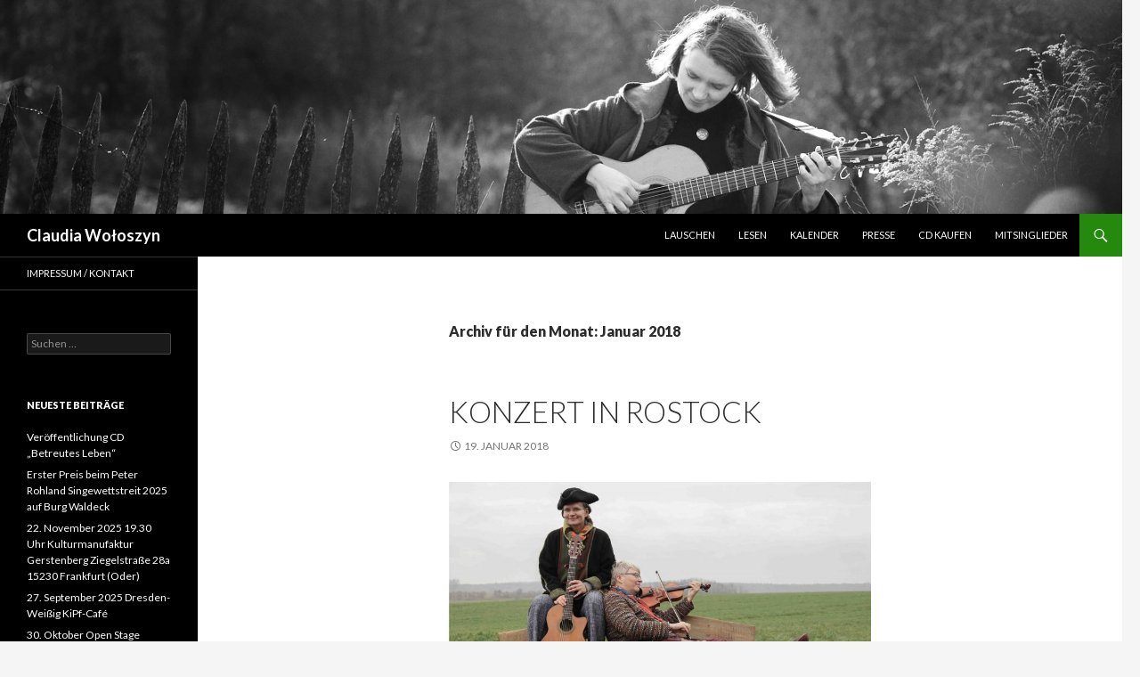

--- FILE ---
content_type: text/html; charset=UTF-8
request_url: http://claudia-woloszyn.de/2018/01/
body_size: 7248
content:
<!DOCTYPE html>
<!--[if IE 7]>
<html class="ie ie7" lang="de">
<![endif]-->
<!--[if IE 8]>
<html class="ie ie8" lang="de">
<![endif]-->
<!--[if !(IE 7) & !(IE 8)]><!-->
<html lang="de">
<!--<![endif]-->
<head>
	<meta charset="UTF-8">
	<meta name="viewport" content="width=device-width">
	<title>Januar | 2018 | Claudia Wołoszyn</title>
	<link rel="profile" href="https://gmpg.org/xfn/11">
	<link rel="pingback" href="http://claudia-woloszyn.de/xmlrpc.php">
	<!--[if lt IE 9]>
	<script src="http://claudia-woloszyn.de/wp-content/themes/twentyfourteen/js/html5.js?ver=3.7.0"></script>
	<![endif]-->
	<meta name='robots' content='max-image-preview:large' />
<link rel='dns-prefetch' href='//fonts.googleapis.com' />
<link href='https://fonts.gstatic.com' crossorigin rel='preconnect' />
<link rel="alternate" type="application/rss+xml" title="Claudia Wołoszyn &raquo; Feed" href="http://claudia-woloszyn.de/feed/" />
<link rel="alternate" type="application/rss+xml" title="Claudia Wołoszyn &raquo; Kommentar-Feed" href="http://claudia-woloszyn.de/comments/feed/" />
<script>
window._wpemojiSettings = {"baseUrl":"https:\/\/s.w.org\/images\/core\/emoji\/15.0.3\/72x72\/","ext":".png","svgUrl":"https:\/\/s.w.org\/images\/core\/emoji\/15.0.3\/svg\/","svgExt":".svg","source":{"concatemoji":"http:\/\/claudia-woloszyn.de\/wp-includes\/js\/wp-emoji-release.min.js?ver=6.5.7"}};
/*! This file is auto-generated */
!function(i,n){var o,s,e;function c(e){try{var t={supportTests:e,timestamp:(new Date).valueOf()};sessionStorage.setItem(o,JSON.stringify(t))}catch(e){}}function p(e,t,n){e.clearRect(0,0,e.canvas.width,e.canvas.height),e.fillText(t,0,0);var t=new Uint32Array(e.getImageData(0,0,e.canvas.width,e.canvas.height).data),r=(e.clearRect(0,0,e.canvas.width,e.canvas.height),e.fillText(n,0,0),new Uint32Array(e.getImageData(0,0,e.canvas.width,e.canvas.height).data));return t.every(function(e,t){return e===r[t]})}function u(e,t,n){switch(t){case"flag":return n(e,"\ud83c\udff3\ufe0f\u200d\u26a7\ufe0f","\ud83c\udff3\ufe0f\u200b\u26a7\ufe0f")?!1:!n(e,"\ud83c\uddfa\ud83c\uddf3","\ud83c\uddfa\u200b\ud83c\uddf3")&&!n(e,"\ud83c\udff4\udb40\udc67\udb40\udc62\udb40\udc65\udb40\udc6e\udb40\udc67\udb40\udc7f","\ud83c\udff4\u200b\udb40\udc67\u200b\udb40\udc62\u200b\udb40\udc65\u200b\udb40\udc6e\u200b\udb40\udc67\u200b\udb40\udc7f");case"emoji":return!n(e,"\ud83d\udc26\u200d\u2b1b","\ud83d\udc26\u200b\u2b1b")}return!1}function f(e,t,n){var r="undefined"!=typeof WorkerGlobalScope&&self instanceof WorkerGlobalScope?new OffscreenCanvas(300,150):i.createElement("canvas"),a=r.getContext("2d",{willReadFrequently:!0}),o=(a.textBaseline="top",a.font="600 32px Arial",{});return e.forEach(function(e){o[e]=t(a,e,n)}),o}function t(e){var t=i.createElement("script");t.src=e,t.defer=!0,i.head.appendChild(t)}"undefined"!=typeof Promise&&(o="wpEmojiSettingsSupports",s=["flag","emoji"],n.supports={everything:!0,everythingExceptFlag:!0},e=new Promise(function(e){i.addEventListener("DOMContentLoaded",e,{once:!0})}),new Promise(function(t){var n=function(){try{var e=JSON.parse(sessionStorage.getItem(o));if("object"==typeof e&&"number"==typeof e.timestamp&&(new Date).valueOf()<e.timestamp+604800&&"object"==typeof e.supportTests)return e.supportTests}catch(e){}return null}();if(!n){if("undefined"!=typeof Worker&&"undefined"!=typeof OffscreenCanvas&&"undefined"!=typeof URL&&URL.createObjectURL&&"undefined"!=typeof Blob)try{var e="postMessage("+f.toString()+"("+[JSON.stringify(s),u.toString(),p.toString()].join(",")+"));",r=new Blob([e],{type:"text/javascript"}),a=new Worker(URL.createObjectURL(r),{name:"wpTestEmojiSupports"});return void(a.onmessage=function(e){c(n=e.data),a.terminate(),t(n)})}catch(e){}c(n=f(s,u,p))}t(n)}).then(function(e){for(var t in e)n.supports[t]=e[t],n.supports.everything=n.supports.everything&&n.supports[t],"flag"!==t&&(n.supports.everythingExceptFlag=n.supports.everythingExceptFlag&&n.supports[t]);n.supports.everythingExceptFlag=n.supports.everythingExceptFlag&&!n.supports.flag,n.DOMReady=!1,n.readyCallback=function(){n.DOMReady=!0}}).then(function(){return e}).then(function(){var e;n.supports.everything||(n.readyCallback(),(e=n.source||{}).concatemoji?t(e.concatemoji):e.wpemoji&&e.twemoji&&(t(e.twemoji),t(e.wpemoji)))}))}((window,document),window._wpemojiSettings);
</script>
<style id='wp-emoji-styles-inline-css'>

	img.wp-smiley, img.emoji {
		display: inline !important;
		border: none !important;
		box-shadow: none !important;
		height: 1em !important;
		width: 1em !important;
		margin: 0 0.07em !important;
		vertical-align: -0.1em !important;
		background: none !important;
		padding: 0 !important;
	}
</style>
<link rel='stylesheet' id='wp-block-library-css' href='http://claudia-woloszyn.de/wp-includes/css/dist/block-library/style.min.css?ver=6.5.7' media='all' />
<style id='wp-block-library-theme-inline-css'>
.wp-block-audio figcaption{color:#555;font-size:13px;text-align:center}.is-dark-theme .wp-block-audio figcaption{color:#ffffffa6}.wp-block-audio{margin:0 0 1em}.wp-block-code{border:1px solid #ccc;border-radius:4px;font-family:Menlo,Consolas,monaco,monospace;padding:.8em 1em}.wp-block-embed figcaption{color:#555;font-size:13px;text-align:center}.is-dark-theme .wp-block-embed figcaption{color:#ffffffa6}.wp-block-embed{margin:0 0 1em}.blocks-gallery-caption{color:#555;font-size:13px;text-align:center}.is-dark-theme .blocks-gallery-caption{color:#ffffffa6}.wp-block-image figcaption{color:#555;font-size:13px;text-align:center}.is-dark-theme .wp-block-image figcaption{color:#ffffffa6}.wp-block-image{margin:0 0 1em}.wp-block-pullquote{border-bottom:4px solid;border-top:4px solid;color:currentColor;margin-bottom:1.75em}.wp-block-pullquote cite,.wp-block-pullquote footer,.wp-block-pullquote__citation{color:currentColor;font-size:.8125em;font-style:normal;text-transform:uppercase}.wp-block-quote{border-left:.25em solid;margin:0 0 1.75em;padding-left:1em}.wp-block-quote cite,.wp-block-quote footer{color:currentColor;font-size:.8125em;font-style:normal;position:relative}.wp-block-quote.has-text-align-right{border-left:none;border-right:.25em solid;padding-left:0;padding-right:1em}.wp-block-quote.has-text-align-center{border:none;padding-left:0}.wp-block-quote.is-large,.wp-block-quote.is-style-large,.wp-block-quote.is-style-plain{border:none}.wp-block-search .wp-block-search__label{font-weight:700}.wp-block-search__button{border:1px solid #ccc;padding:.375em .625em}:where(.wp-block-group.has-background){padding:1.25em 2.375em}.wp-block-separator.has-css-opacity{opacity:.4}.wp-block-separator{border:none;border-bottom:2px solid;margin-left:auto;margin-right:auto}.wp-block-separator.has-alpha-channel-opacity{opacity:1}.wp-block-separator:not(.is-style-wide):not(.is-style-dots){width:100px}.wp-block-separator.has-background:not(.is-style-dots){border-bottom:none;height:1px}.wp-block-separator.has-background:not(.is-style-wide):not(.is-style-dots){height:2px}.wp-block-table{margin:0 0 1em}.wp-block-table td,.wp-block-table th{word-break:normal}.wp-block-table figcaption{color:#555;font-size:13px;text-align:center}.is-dark-theme .wp-block-table figcaption{color:#ffffffa6}.wp-block-video figcaption{color:#555;font-size:13px;text-align:center}.is-dark-theme .wp-block-video figcaption{color:#ffffffa6}.wp-block-video{margin:0 0 1em}.wp-block-template-part.has-background{margin-bottom:0;margin-top:0;padding:1.25em 2.375em}
</style>
<style id='classic-theme-styles-inline-css'>
/*! This file is auto-generated */
.wp-block-button__link{color:#fff;background-color:#32373c;border-radius:9999px;box-shadow:none;text-decoration:none;padding:calc(.667em + 2px) calc(1.333em + 2px);font-size:1.125em}.wp-block-file__button{background:#32373c;color:#fff;text-decoration:none}
</style>
<style id='global-styles-inline-css'>
body{--wp--preset--color--black: #000;--wp--preset--color--cyan-bluish-gray: #abb8c3;--wp--preset--color--white: #fff;--wp--preset--color--pale-pink: #f78da7;--wp--preset--color--vivid-red: #cf2e2e;--wp--preset--color--luminous-vivid-orange: #ff6900;--wp--preset--color--luminous-vivid-amber: #fcb900;--wp--preset--color--light-green-cyan: #7bdcb5;--wp--preset--color--vivid-green-cyan: #00d084;--wp--preset--color--pale-cyan-blue: #8ed1fc;--wp--preset--color--vivid-cyan-blue: #0693e3;--wp--preset--color--vivid-purple: #9b51e0;--wp--preset--color--green: #24890d;--wp--preset--color--dark-gray: #2b2b2b;--wp--preset--color--medium-gray: #767676;--wp--preset--color--light-gray: #f5f5f5;--wp--preset--gradient--vivid-cyan-blue-to-vivid-purple: linear-gradient(135deg,rgba(6,147,227,1) 0%,rgb(155,81,224) 100%);--wp--preset--gradient--light-green-cyan-to-vivid-green-cyan: linear-gradient(135deg,rgb(122,220,180) 0%,rgb(0,208,130) 100%);--wp--preset--gradient--luminous-vivid-amber-to-luminous-vivid-orange: linear-gradient(135deg,rgba(252,185,0,1) 0%,rgba(255,105,0,1) 100%);--wp--preset--gradient--luminous-vivid-orange-to-vivid-red: linear-gradient(135deg,rgba(255,105,0,1) 0%,rgb(207,46,46) 100%);--wp--preset--gradient--very-light-gray-to-cyan-bluish-gray: linear-gradient(135deg,rgb(238,238,238) 0%,rgb(169,184,195) 100%);--wp--preset--gradient--cool-to-warm-spectrum: linear-gradient(135deg,rgb(74,234,220) 0%,rgb(151,120,209) 20%,rgb(207,42,186) 40%,rgb(238,44,130) 60%,rgb(251,105,98) 80%,rgb(254,248,76) 100%);--wp--preset--gradient--blush-light-purple: linear-gradient(135deg,rgb(255,206,236) 0%,rgb(152,150,240) 100%);--wp--preset--gradient--blush-bordeaux: linear-gradient(135deg,rgb(254,205,165) 0%,rgb(254,45,45) 50%,rgb(107,0,62) 100%);--wp--preset--gradient--luminous-dusk: linear-gradient(135deg,rgb(255,203,112) 0%,rgb(199,81,192) 50%,rgb(65,88,208) 100%);--wp--preset--gradient--pale-ocean: linear-gradient(135deg,rgb(255,245,203) 0%,rgb(182,227,212) 50%,rgb(51,167,181) 100%);--wp--preset--gradient--electric-grass: linear-gradient(135deg,rgb(202,248,128) 0%,rgb(113,206,126) 100%);--wp--preset--gradient--midnight: linear-gradient(135deg,rgb(2,3,129) 0%,rgb(40,116,252) 100%);--wp--preset--font-size--small: 13px;--wp--preset--font-size--medium: 20px;--wp--preset--font-size--large: 36px;--wp--preset--font-size--x-large: 42px;--wp--preset--spacing--20: 0.44rem;--wp--preset--spacing--30: 0.67rem;--wp--preset--spacing--40: 1rem;--wp--preset--spacing--50: 1.5rem;--wp--preset--spacing--60: 2.25rem;--wp--preset--spacing--70: 3.38rem;--wp--preset--spacing--80: 5.06rem;--wp--preset--shadow--natural: 6px 6px 9px rgba(0, 0, 0, 0.2);--wp--preset--shadow--deep: 12px 12px 50px rgba(0, 0, 0, 0.4);--wp--preset--shadow--sharp: 6px 6px 0px rgba(0, 0, 0, 0.2);--wp--preset--shadow--outlined: 6px 6px 0px -3px rgba(255, 255, 255, 1), 6px 6px rgba(0, 0, 0, 1);--wp--preset--shadow--crisp: 6px 6px 0px rgba(0, 0, 0, 1);}:where(.is-layout-flex){gap: 0.5em;}:where(.is-layout-grid){gap: 0.5em;}body .is-layout-flex{display: flex;}body .is-layout-flex{flex-wrap: wrap;align-items: center;}body .is-layout-flex > *{margin: 0;}body .is-layout-grid{display: grid;}body .is-layout-grid > *{margin: 0;}:where(.wp-block-columns.is-layout-flex){gap: 2em;}:where(.wp-block-columns.is-layout-grid){gap: 2em;}:where(.wp-block-post-template.is-layout-flex){gap: 1.25em;}:where(.wp-block-post-template.is-layout-grid){gap: 1.25em;}.has-black-color{color: var(--wp--preset--color--black) !important;}.has-cyan-bluish-gray-color{color: var(--wp--preset--color--cyan-bluish-gray) !important;}.has-white-color{color: var(--wp--preset--color--white) !important;}.has-pale-pink-color{color: var(--wp--preset--color--pale-pink) !important;}.has-vivid-red-color{color: var(--wp--preset--color--vivid-red) !important;}.has-luminous-vivid-orange-color{color: var(--wp--preset--color--luminous-vivid-orange) !important;}.has-luminous-vivid-amber-color{color: var(--wp--preset--color--luminous-vivid-amber) !important;}.has-light-green-cyan-color{color: var(--wp--preset--color--light-green-cyan) !important;}.has-vivid-green-cyan-color{color: var(--wp--preset--color--vivid-green-cyan) !important;}.has-pale-cyan-blue-color{color: var(--wp--preset--color--pale-cyan-blue) !important;}.has-vivid-cyan-blue-color{color: var(--wp--preset--color--vivid-cyan-blue) !important;}.has-vivid-purple-color{color: var(--wp--preset--color--vivid-purple) !important;}.has-black-background-color{background-color: var(--wp--preset--color--black) !important;}.has-cyan-bluish-gray-background-color{background-color: var(--wp--preset--color--cyan-bluish-gray) !important;}.has-white-background-color{background-color: var(--wp--preset--color--white) !important;}.has-pale-pink-background-color{background-color: var(--wp--preset--color--pale-pink) !important;}.has-vivid-red-background-color{background-color: var(--wp--preset--color--vivid-red) !important;}.has-luminous-vivid-orange-background-color{background-color: var(--wp--preset--color--luminous-vivid-orange) !important;}.has-luminous-vivid-amber-background-color{background-color: var(--wp--preset--color--luminous-vivid-amber) !important;}.has-light-green-cyan-background-color{background-color: var(--wp--preset--color--light-green-cyan) !important;}.has-vivid-green-cyan-background-color{background-color: var(--wp--preset--color--vivid-green-cyan) !important;}.has-pale-cyan-blue-background-color{background-color: var(--wp--preset--color--pale-cyan-blue) !important;}.has-vivid-cyan-blue-background-color{background-color: var(--wp--preset--color--vivid-cyan-blue) !important;}.has-vivid-purple-background-color{background-color: var(--wp--preset--color--vivid-purple) !important;}.has-black-border-color{border-color: var(--wp--preset--color--black) !important;}.has-cyan-bluish-gray-border-color{border-color: var(--wp--preset--color--cyan-bluish-gray) !important;}.has-white-border-color{border-color: var(--wp--preset--color--white) !important;}.has-pale-pink-border-color{border-color: var(--wp--preset--color--pale-pink) !important;}.has-vivid-red-border-color{border-color: var(--wp--preset--color--vivid-red) !important;}.has-luminous-vivid-orange-border-color{border-color: var(--wp--preset--color--luminous-vivid-orange) !important;}.has-luminous-vivid-amber-border-color{border-color: var(--wp--preset--color--luminous-vivid-amber) !important;}.has-light-green-cyan-border-color{border-color: var(--wp--preset--color--light-green-cyan) !important;}.has-vivid-green-cyan-border-color{border-color: var(--wp--preset--color--vivid-green-cyan) !important;}.has-pale-cyan-blue-border-color{border-color: var(--wp--preset--color--pale-cyan-blue) !important;}.has-vivid-cyan-blue-border-color{border-color: var(--wp--preset--color--vivid-cyan-blue) !important;}.has-vivid-purple-border-color{border-color: var(--wp--preset--color--vivid-purple) !important;}.has-vivid-cyan-blue-to-vivid-purple-gradient-background{background: var(--wp--preset--gradient--vivid-cyan-blue-to-vivid-purple) !important;}.has-light-green-cyan-to-vivid-green-cyan-gradient-background{background: var(--wp--preset--gradient--light-green-cyan-to-vivid-green-cyan) !important;}.has-luminous-vivid-amber-to-luminous-vivid-orange-gradient-background{background: var(--wp--preset--gradient--luminous-vivid-amber-to-luminous-vivid-orange) !important;}.has-luminous-vivid-orange-to-vivid-red-gradient-background{background: var(--wp--preset--gradient--luminous-vivid-orange-to-vivid-red) !important;}.has-very-light-gray-to-cyan-bluish-gray-gradient-background{background: var(--wp--preset--gradient--very-light-gray-to-cyan-bluish-gray) !important;}.has-cool-to-warm-spectrum-gradient-background{background: var(--wp--preset--gradient--cool-to-warm-spectrum) !important;}.has-blush-light-purple-gradient-background{background: var(--wp--preset--gradient--blush-light-purple) !important;}.has-blush-bordeaux-gradient-background{background: var(--wp--preset--gradient--blush-bordeaux) !important;}.has-luminous-dusk-gradient-background{background: var(--wp--preset--gradient--luminous-dusk) !important;}.has-pale-ocean-gradient-background{background: var(--wp--preset--gradient--pale-ocean) !important;}.has-electric-grass-gradient-background{background: var(--wp--preset--gradient--electric-grass) !important;}.has-midnight-gradient-background{background: var(--wp--preset--gradient--midnight) !important;}.has-small-font-size{font-size: var(--wp--preset--font-size--small) !important;}.has-medium-font-size{font-size: var(--wp--preset--font-size--medium) !important;}.has-large-font-size{font-size: var(--wp--preset--font-size--large) !important;}.has-x-large-font-size{font-size: var(--wp--preset--font-size--x-large) !important;}
.wp-block-navigation a:where(:not(.wp-element-button)){color: inherit;}
:where(.wp-block-post-template.is-layout-flex){gap: 1.25em;}:where(.wp-block-post-template.is-layout-grid){gap: 1.25em;}
:where(.wp-block-columns.is-layout-flex){gap: 2em;}:where(.wp-block-columns.is-layout-grid){gap: 2em;}
.wp-block-pullquote{font-size: 1.5em;line-height: 1.6;}
</style>
<link rel='stylesheet' id='twentyfourteen-lato-css' href='https://fonts.googleapis.com/css?family=Lato%3A300%2C400%2C700%2C900%2C300italic%2C400italic%2C700italic&#038;subset=latin%2Clatin-ext&#038;display=fallback' media='all' />
<link rel='stylesheet' id='genericons-css' href='http://claudia-woloszyn.de/wp-content/themes/twentyfourteen/genericons/genericons.css?ver=3.0.3' media='all' />
<link rel='stylesheet' id='twentyfourteen-style-css' href='http://claudia-woloszyn.de/wp-content/themes/twentyfourteen/style.css?ver=20221101' media='all' />
<link rel='stylesheet' id='twentyfourteen-block-style-css' href='http://claudia-woloszyn.de/wp-content/themes/twentyfourteen/css/blocks.css?ver=20210622' media='all' />
<!--[if lt IE 9]>
<link rel='stylesheet' id='twentyfourteen-ie-css' href='http://claudia-woloszyn.de/wp-content/themes/twentyfourteen/css/ie.css?ver=20140711' media='all' />
<![endif]-->
<script src="http://claudia-woloszyn.de/wp-includes/js/jquery/jquery.min.js?ver=3.7.1" id="jquery-core-js"></script>
<script src="http://claudia-woloszyn.de/wp-includes/js/jquery/jquery-migrate.min.js?ver=3.4.1" id="jquery-migrate-js"></script>
<link rel="https://api.w.org/" href="http://claudia-woloszyn.de/wp-json/" /><link rel="EditURI" type="application/rsd+xml" title="RSD" href="http://claudia-woloszyn.de/xmlrpc.php?rsd" />
<meta name="generator" content="WordPress 6.5.7" />
</head>

<body class="archive date wp-embed-responsive header-image list-view full-width">
<div id="page" class="hfeed site">
		<div id="site-header">
		<a href="http://claudia-woloszyn.de/" rel="home">
			<img src="http://wp12360031.server-he.de/wp-content/uploads/2015/05/header1.jpeg" width="1260" height="240" alt="Claudia Wołoszyn" />
		</a>
	</div>
	
	<header id="masthead" class="site-header">
		<div class="header-main">
			<h1 class="site-title"><a href="http://claudia-woloszyn.de/" rel="home">Claudia Wołoszyn</a></h1>

			<div class="search-toggle">
				<a href="#search-container" class="screen-reader-text" aria-expanded="false" aria-controls="search-container">Suchen</a>
			</div>

			<nav id="primary-navigation" class="site-navigation primary-navigation">
				<button class="menu-toggle">Primäres Menü</button>
				<a class="screen-reader-text skip-link" href="#content">Zum Inhalt springen</a>
				<div class="menu-menue-oben-container"><ul id="primary-menu" class="nav-menu"><li id="menu-item-44" class="menu-item menu-item-type-post_type menu-item-object-page menu-item-44"><a href="http://claudia-woloszyn.de/lauschen/">LAUSCHEN</a></li>
<li id="menu-item-23" class="menu-item menu-item-type-post_type menu-item-object-page menu-item-23"><a href="http://claudia-woloszyn.de/lesen/">lesen</a></li>
<li id="menu-item-62" class="menu-item menu-item-type-post_type menu-item-object-page menu-item-62"><a href="http://claudia-woloszyn.de/aktuell/">Kalender</a></li>
<li id="menu-item-74" class="menu-item menu-item-type-post_type menu-item-object-page menu-item-74"><a href="http://claudia-woloszyn.de/photos/">Presse</a></li>
<li id="menu-item-488" class="menu-item menu-item-type-post_type menu-item-object-page menu-item-488"><a href="http://claudia-woloszyn.de/cd-kaufen/">CD kaufen</a></li>
<li id="menu-item-504" class="menu-item menu-item-type-post_type menu-item-object-page menu-item-504"><a href="http://claudia-woloszyn.de/einfach-so-singen-mitsinglieder/">Mitsinglieder</a></li>
</ul></div>			</nav>
		</div>

		<div id="search-container" class="search-box-wrapper hide">
			<div class="search-box">
				<form role="search" method="get" class="search-form" action="http://claudia-woloszyn.de/">
				<label>
					<span class="screen-reader-text">Suche nach:</span>
					<input type="search" class="search-field" placeholder="Suchen …" value="" name="s" />
				</label>
				<input type="submit" class="search-submit" value="Suchen" />
			</form>			</div>
		</div>
	</header><!-- #masthead -->

	<div id="main" class="site-main">

	<section id="primary" class="content-area">
		<div id="content" class="site-content" role="main">

			
			<header class="page-header">
				<h1 class="page-title">
					Archiv für den Monat: Januar 2018				</h1>
			</header><!-- .page-header -->

				
<article id="post-446" class="post-446 post type-post status-publish format-standard hentry category-allgemein">
	
	<header class="entry-header">
		<h1 class="entry-title"><a href="http://claudia-woloszyn.de/2018/01/19/konzert-in-rostock/" rel="bookmark">Konzert in Rostock</a></h1>
		<div class="entry-meta">
			<span class="entry-date"><a href="http://claudia-woloszyn.de/2018/01/19/konzert-in-rostock/" rel="bookmark"><time class="entry-date" datetime="2018-01-19T08:27:26+01:00">19. Januar 2018</time></a></span> <span class="byline"><span class="author vcard"><a class="url fn n" href="http://claudia-woloszyn.de/author/claudia/" rel="author">Claudia</a></span></span>		</div><!-- .entry-meta -->
	</header><!-- .entry-header -->

		<div class="entry-content">
		<p><a href="http://claudia-woloszyn.de/wp-content/uploads/2018/01/winterbild-heike-Claudia.jpg"><img fetchpriority="high" decoding="async" class="alignnone size-large wp-image-449" src="http://claudia-woloszyn.de/wp-content/uploads/2018/01/winterbild-heike-Claudia-1024x539.jpg" alt="" width="474" height="249" srcset="http://claudia-woloszyn.de/wp-content/uploads/2018/01/winterbild-heike-Claudia-1024x539.jpg 1024w, http://claudia-woloszyn.de/wp-content/uploads/2018/01/winterbild-heike-Claudia-300x158.jpg 300w, http://claudia-woloszyn.de/wp-content/uploads/2018/01/winterbild-heike-Claudia-768x404.jpg 768w, http://claudia-woloszyn.de/wp-content/uploads/2018/01/winterbild-heike-Claudia.jpg 2048w" sizes="(max-width: 474px) 100vw, 474px" /></a></p>
<p>Freitag, 6. April 2018, 20 Uhr, Rostock, <a href="http://www.cafe-rostock.de/index.php/verantstaltungen">Cafe Käthe</a></p>
<p>&#8222;Endlich bergab. Ein gutes Lied verkürzt den Weg&#8220;, Liedprogramm mit <a href="https://www.mildnerlieder.de/">Heike Mildner</a></p>
<p>Das Cafe befindet sich direkt auf meinem ehemaligen Schulweg in Rostock,<br />
das ist doch toll!</p>
<p>Barnstorfer Weg 10<br />
18057 Rostock</p>
	</div><!-- .entry-content -->
	
	</article><!-- #post-446 -->
		</div><!-- #content -->
	</section><!-- #primary -->

<div id="secondary">
	
		<nav class="navigation site-navigation secondary-navigation">
		<div class="menu-menue-links-container"><ul id="menu-menue-links" class="menu"><li id="menu-item-136" class="menu-item menu-item-type-post_type menu-item-object-page menu-item-136"><a href="http://claudia-woloszyn.de/impressum-kontakt/">Impressum / Kontakt</a></li>
</ul></div>	</nav>
	
		<div id="primary-sidebar" class="primary-sidebar widget-area" role="complementary">
		<aside id="search-2" class="widget widget_search"><form role="search" method="get" class="search-form" action="http://claudia-woloszyn.de/">
				<label>
					<span class="screen-reader-text">Suche nach:</span>
					<input type="search" class="search-field" placeholder="Suchen …" value="" name="s" />
				</label>
				<input type="submit" class="search-submit" value="Suchen" />
			</form></aside>
		<aside id="recent-posts-2" class="widget widget_recent_entries">
		<h1 class="widget-title">Neueste Beiträge</h1><nav aria-label="Neueste Beiträge">
		<ul>
											<li>
					<a href="http://claudia-woloszyn.de/2025/12/19/veroeffentlichung-cd-betreutes-leben/">Veröffentlichung CD &#8222;Betreutes Leben&#8220;</a>
									</li>
											<li>
					<a href="http://claudia-woloszyn.de/2025/09/21/erster-preis-beim-peter-rohland-singewettstreit-2025-auf-burg-waldeck-2/">Erster Preis beim Peter Rohland Singewettstreit 2025 auf Burg Waldeck</a>
									</li>
											<li>
					<a href="http://claudia-woloszyn.de/2025/09/20/22-november-2025-frankfurt-oder-kuma/">22. November 2025 19.30 Uhr   Kulturmanufaktur Gerstenberg Ziegelstraße 28a 15230 Frankfurt (Oder)</a>
									</li>
											<li>
					<a href="http://claudia-woloszyn.de/2025/09/12/27-september-2025-dresden-weissig-kipf-cafe/">27. September 2025 Dresden- Weißig KiPf-Café</a>
									</li>
											<li>
					<a href="http://claudia-woloszyn.de/2025/09/12/30-oktober-open-stage-frankfurt-oder-kleistforum/">30. Oktober  Open Stage Frankfurt Oder Kleistforum</a>
									</li>
					</ul>

		</nav></aside><aside id="archives-2" class="widget widget_archive"><h1 class="widget-title">Archiv</h1><nav aria-label="Archiv">
			<ul>
					<li><a href='http://claudia-woloszyn.de/2025/12/'>Dezember 2025</a></li>
	<li><a href='http://claudia-woloszyn.de/2025/09/'>September 2025</a></li>
	<li><a href='http://claudia-woloszyn.de/2025/01/'>Januar 2025</a></li>
	<li><a href='http://claudia-woloszyn.de/2024/12/'>Dezember 2024</a></li>
	<li><a href='http://claudia-woloszyn.de/2024/09/'>September 2024</a></li>
	<li><a href='http://claudia-woloszyn.de/2024/07/'>Juli 2024</a></li>
	<li><a href='http://claudia-woloszyn.de/2024/05/'>Mai 2024</a></li>
	<li><a href='http://claudia-woloszyn.de/2024/02/'>Februar 2024</a></li>
	<li><a href='http://claudia-woloszyn.de/2023/10/'>Oktober 2023</a></li>
	<li><a href='http://claudia-woloszyn.de/2023/02/'>Februar 2023</a></li>
	<li><a href='http://claudia-woloszyn.de/2022/07/'>Juli 2022</a></li>
	<li><a href='http://claudia-woloszyn.de/2022/05/'>Mai 2022</a></li>
	<li><a href='http://claudia-woloszyn.de/2021/09/'>September 2021</a></li>
	<li><a href='http://claudia-woloszyn.de/2021/07/'>Juli 2021</a></li>
	<li><a href='http://claudia-woloszyn.de/2021/01/'>Januar 2021</a></li>
	<li><a href='http://claudia-woloszyn.de/2020/02/'>Februar 2020</a></li>
	<li><a href='http://claudia-woloszyn.de/2019/11/'>November 2019</a></li>
	<li><a href='http://claudia-woloszyn.de/2019/02/'>Februar 2019</a></li>
	<li><a href='http://claudia-woloszyn.de/2018/11/'>November 2018</a></li>
	<li><a href='http://claudia-woloszyn.de/2018/09/'>September 2018</a></li>
	<li><a href='http://claudia-woloszyn.de/2018/03/'>März 2018</a></li>
	<li><a href='http://claudia-woloszyn.de/2018/01/' aria-current="page">Januar 2018</a></li>
	<li><a href='http://claudia-woloszyn.de/2017/12/'>Dezember 2017</a></li>
	<li><a href='http://claudia-woloszyn.de/2017/10/'>Oktober 2017</a></li>
	<li><a href='http://claudia-woloszyn.de/2017/09/'>September 2017</a></li>
	<li><a href='http://claudia-woloszyn.de/2017/08/'>August 2017</a></li>
	<li><a href='http://claudia-woloszyn.de/2017/04/'>April 2017</a></li>
	<li><a href='http://claudia-woloszyn.de/2017/03/'>März 2017</a></li>
	<li><a href='http://claudia-woloszyn.de/2017/02/'>Februar 2017</a></li>
	<li><a href='http://claudia-woloszyn.de/2017/01/'>Januar 2017</a></li>
	<li><a href='http://claudia-woloszyn.de/2016/12/'>Dezember 2016</a></li>
	<li><a href='http://claudia-woloszyn.de/2016/11/'>November 2016</a></li>
	<li><a href='http://claudia-woloszyn.de/2016/10/'>Oktober 2016</a></li>
	<li><a href='http://claudia-woloszyn.de/2016/06/'>Juni 2016</a></li>
	<li><a href='http://claudia-woloszyn.de/2016/05/'>Mai 2016</a></li>
	<li><a href='http://claudia-woloszyn.de/2016/03/'>März 2016</a></li>
	<li><a href='http://claudia-woloszyn.de/2015/10/'>Oktober 2015</a></li>
	<li><a href='http://claudia-woloszyn.de/2015/09/'>September 2015</a></li>
	<li><a href='http://claudia-woloszyn.de/2015/08/'>August 2015</a></li>
	<li><a href='http://claudia-woloszyn.de/2015/07/'>Juli 2015</a></li>
			</ul>

			</nav></aside><aside id="meta-2" class="widget widget_meta"><h1 class="widget-title">Meta</h1><nav aria-label="Meta">
		<ul>
						<li><a href="http://claudia-woloszyn.de/wp-login.php">Anmelden</a></li>
			<li><a href="http://claudia-woloszyn.de/feed/">Feed der Einträge</a></li>
			<li><a href="http://claudia-woloszyn.de/comments/feed/">Kommentar-Feed</a></li>

			<li><a href="https://de.wordpress.org/">WordPress.org</a></li>
		</ul>

		</nav></aside>	</div><!-- #primary-sidebar -->
	</div><!-- #secondary -->

		</div><!-- #main -->

		<footer id="colophon" class="site-footer">

			
			<div class="site-info">
												<a href="https://de.wordpress.org/" class="imprint">
					Stolz präsentiert von WordPress				</a>
			</div><!-- .site-info -->
		</footer><!-- #colophon -->
	</div><!-- #page -->

	<script src="http://claudia-woloszyn.de/wp-content/themes/twentyfourteen/js/functions.js?ver=20210122" id="twentyfourteen-script-js"></script>
</body>
</html>
